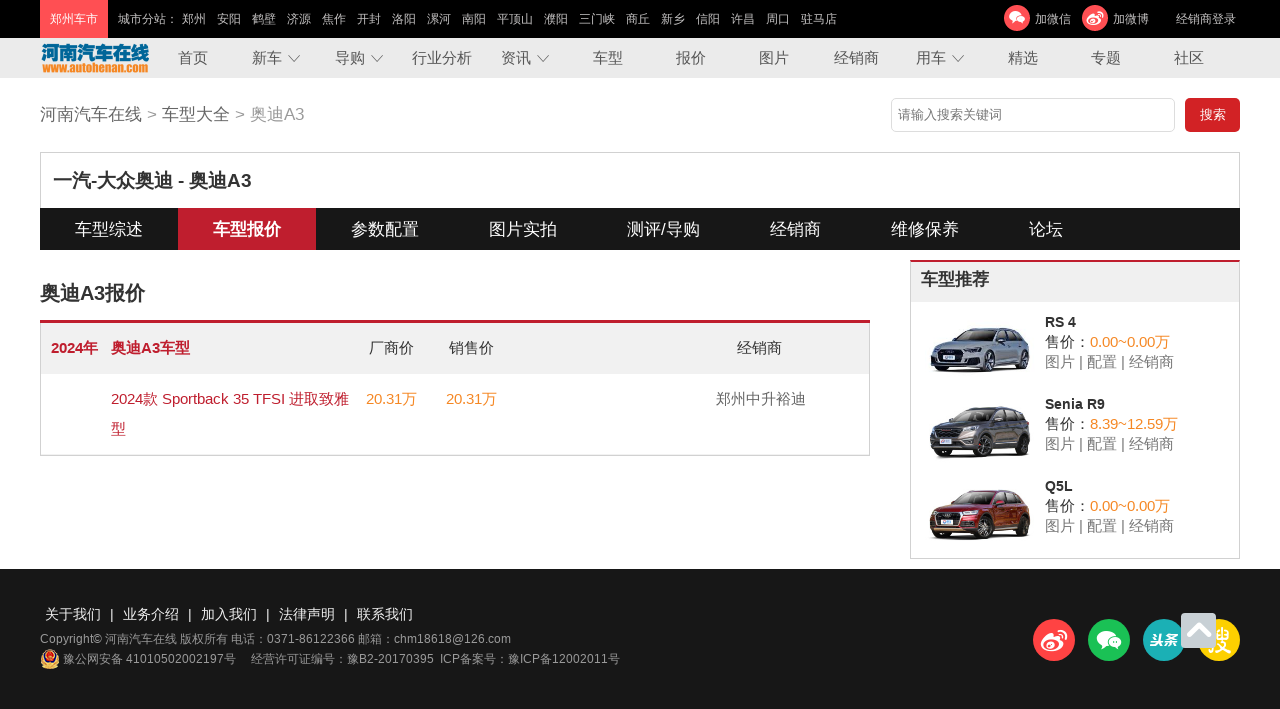

--- FILE ---
content_type: text/html; charset=utf-8
request_url: http://www.autohenan.com/car.php?sid=2395&g=baojia
body_size: 8820
content:

<!DOCTYPE html PUBLIC "-//W3C//DTD XHTML 1.0 Transitional//EN" "http://www.w3.org/TR/xhtml1/DTD/xhtml1-transitional.dtd">
<html xmlns="http://www.w3.org/1999/xhtml">
<head>
<meta http-equiv="Content-Type" content="text/html; charset=utf-8" />
<title>
	奥迪A3报价-一汽-大众奥迪_河南汽车在线	</title>
<link href="/i/pc/public.css?2" rel="stylesheet" type="text/css" />
<link href="/i/pc/car.css?4" rel="stylesheet" type="text/css" /><script type="text/javascript" src="/i/js/jquery-1.11.2.min.js"></script>
<script type="text/javascript" src="/i/pc/a.js"></script>
</head>
<body>

<dl class="ptop">
	<dd>

		<b>郑州车市</b>
		<p>
			<s>城市分站：</s>
			<a href="http://www.autohenan.com/" target="_blank">郑州</a>
			<a href="http://anyang.autohenan.com/" target="_blank">安阳</a>
			<a href="http://hebi.autohenan.com/" target="_blank">鹤壁</a>
			<a href="http://jiyuan.autohenan.com/" target="_blank">济源</a>
			<a href="http://jiaozuo.autohenan.com/" target="_blank">焦作</a>
			<a href="http://kaifeng.autohenan.com/" target="_blank">开封</a>
			<a href="http://luoyang.autohenan.com/" target="_blank">洛阳</a>
			<a href="http://luohe.autohenan.com/" target="_blank">漯河</a>
			<a href="http://nanyang.autohenan.com/" target="_blank">南阳</a>
			<a href="http://pingdingshan.autohenan.com/" target="_blank">平顶山</a>
			<a href="http://puyang.autohenan.com/" target="_blank">濮阳</a>
			<a href="http://sanmenxia.autohenan.com/" target="_blank">三门峡</a>
			<a href="http://shangqiu.autohenan.com/" target="_blank">商丘</a>
			<a href="http://xinxiang.autohenan.com/" target="_blank">新乡</a>
			<a href="http://xinyang.autohenan.com/" target="_blank">信阳</a>
			<a href="http://xuchang.autohenan.com/" target="_blank">许昌</a>
			<a href="http://zhoukou.autohenan.com/" target="_blank">周口</a>
			<a href="http://zhumadian.autohenan.com/" target="_blank">驻马店</a>
		</p>
		<div>
			<a>加微信<img alt="河南汽车在线微信二维码" src="/i/pc/weixin.jpg"/></a>
			<a href="http://weibo.com/u/2662189141" rel="nofollow">加微博</a>
			<a href="http://www.autohenan.com/dealeradmin.php?a=login" target="_blank" rel="nofollow">经销商登录</a>
		</div>
	</dd>
</dl>
<div class="menu minmenu">
	<ul>
		<a href="http://www.autohenan.com/"><img alt="河南汽车在线" src="/i/pc/logo.png"/></a>
		<li><a href="http://www.autohenan.com/" target="_self">首页</a></li>
		<li class="a"><a href="/news.php?cid=253">新车</a>
			<div>
				<a href="/news.php?cid=258">新车上市</a>
				<a href="/news.php?cid=259">即将上市</a>
				<a href="/news.php?cid=260">新车到店调查</a>
				<a href="/news.php?cid=261">新车图解</a>
				<a href="/news.php?cid=262">试驾评测</a>
				<a href="/news.php?cid=263">厂商动态</a>
			</div>
		</li>
		<li class="a"><a href="/news.php?cid=254">导购</a>
			<div>
				<a href="/news.php?cid=264">降价促销</a>
				<a href="/news.php?cid=265">编辑导购</a>
				<a href="/news.php?cid=266">对比导购</a>
			</div>
		</li>
		<li><a href="/news.php?cid=256">行业分析</a></li>
		<li class="a"><a href="/news.php?cid=257">资讯</a>
			<div>
				<a href="/news.php?cid=270">综合报道</a>
				<a href="/news.php?cid=271">高端访谈</a>
				<a href="/news.php?cid=272">探店</a>
				<a href="/news.php?cid=273">河南交通</a>
				<a href="/news.php?cid=274">人事变动</a>
				<a href="/news.php?cid=275">召回资讯</a>
				<a href="/news.php?cid=276">车展资讯</a>
				<a href="/news.php?cid=277">二手车</a>
				<a href="/news.php?cid=278">汽车投诉</a>
				<a href="/news.php?cid=279">商家活动</a>
				<a href="/news.php?cid=325">汽车文化</a>
			</div>
		</li>
		<li><a href="http://www.autohenan.com/car.php">车型</a></li>
		<li><a href="http://www.autohenan.com/baojia.php">报价</a></li>
		<li><a href="http://www.autohenan.com/gallery.php">图片</a></li>
		<li><a href="http://www.autohenan.com/dealer.php">经销商</a></li>
		<li class="a"><a href="/news.php?cid=255">用车</a>
			<div>
				<a href="/news.php?cid=267">维修养护</a>
				<a href="/news.php?cid=268">驾驶技巧</a>
				<a href="/news.php?cid=269">装饰改装</a>
			</div>
		</li>
		<li><a href="/news.php?a=jingxuan">精选</a></li>
		<li><a href="http://www.autohenan.com/zhuanti.php">专题</a></li>
		<li><a href="http://bbs.autohenan.com/">社区</a></li>
	</ul>
</div>

<div class="w">
<div class="addr">
	<div class="addr_search"></div>
	<a target="_blank" href="/">河南汽车在线</a> > <a target="_blank" href="/car.php">车型大全</a> > 奥迪A3</div>
<dl class="cmenu">
	<dt><h2>一汽-大众奥迪 - 奥迪A3</h2></dt>
	<dd>
		<a target="_blank" href="/car.php?sid=2395">车型综述</a>
		<a target="_blank" href="/car.php?sid=2395&g=baojia" class="on">车型报价</a>
		<a target="_blank" href="/car.php?sid=2395&g=info">参数配置</a>
		<a target="_blank" href="/gallery.php?a=car&sid=2395" target="_blank">图片实拍</a>
		<a target="_blank" href="/car.php?sid=2395&g=ceping">测评/导购</a>
		<a target="_blank" href="/car.php?sid=2395&g=dealer">经销商</a>
		<a target="_blank" href="/car.php?sid=2395&g=baoyang">维修保养</a>
		<a target="_blank" href="http://bbs.autohenan.com/" style="margin-right:0; border-right:0">论坛</a>
	</dd>
</dl>
</div>

<div class="zs1 w">

	<dl class="ll chexing baojia">
		<dt><b>奥迪A3报价</b></dt>
		<dd>
			<ul>
											<li class='th'><u>2024年</u><b>奥迪A3车型</b><i>厂商价</i><i>销售价</i><p>经销商</p></li>
									<li><u></u><b>2024款 Sportback 35 TFSI 进取致雅型</b><i>20.31万</i><i>20.31万</i>
					<p><a target="_blank" href="dealer.php?uid=671">郑州中升裕迪</a></p></li>
										</ul>
		</dd>
	</dl>

	<div class="r">
		<dl class="rl car">
			<dt>车型推荐</dt>
			<dd>
				<ul>
										<li>
						<a href="car.php?sid=2250"><img src="http://img2.bitautoimg.com/autoalbum/files/20180227/634/1025416347_3.jpg"/></a>
						<b>RS 4</b>
						售价：<i>0.00~0.00万</i>
						<p>
						<a href='/gallery.php?a=car&sid=2250' target="_blank">图片</a>
						| <a href='car.php?sid=2250&g=info' target="_blank">配置</a>
						| <a href='dealer.php?sid=7' target="_blank">经销商</a></p>
					</li>
										<li>
						<a href="car.php?sid=2249"><img src="http://img2.bitautoimg.com/autoalbum/files/20180504/550/0135145508_3.jpg"/></a>
						<b>Senia R9</b>
						售价：<i>8.39~12.59万</i>
						<p>
						<a href='/gallery.php?a=car&sid=2249' target="_blank">图片</a>
						| <a href='car.php?sid=2249&g=info' target="_blank">配置</a>
						| <a href='dealer.php?sid=6' target="_blank">经销商</a></p>
					</li>
										<li>
						<a href="car.php?sid=2248"><img src="http://img2.bitautoimg.com/autoalbum/files/20180514/720/1214137201_3.jpg"/></a>
						<b>Q5L</b>
						售价：<i>0.00~0.00万</i>
						<p>
						<a href='/gallery.php?a=car&sid=2248' target="_blank">图片</a>
						| <a href='car.php?sid=2248&g=info' target="_blank">配置</a>
						| <a href='dealer.php?sid=1' target="_blank">经销商</a></p>
					</li>
									</ul>
			</dd>
		</dl>
	</div>
</div>

</div>
<dl class="footer">
	<dd>
		<div>
			<span>
				<a href="/us_aboutus.html" title="关于我们">关于我们</a>
			 	| <a href="/us_yewu.html" title="业务介绍">业务介绍</a>
				| <a href="/us_job.html" title="加入我们">加入我们</a>
				| <a href="/us_law.html" title="法律声明">法律声明</a>
				| <a href="/us_contact.html" title="联系我们">联系我们</a>
			</span>
			Copyright&copy;    河南汽车在线  版权所有 电话：0371-86122366  邮箱：<a href="mailto:chm18618@126.com">chm18618@126.com</a><br/>
			<a rel="nofollow" href="http://www.beian.gov.cn/portal/registerSystemInfo?recordcode=41010502002197"><img rel="nofollow" alt="豫公网安备 41010502002197号" style="float:left;" src="/i/pc/gongan.png"/>豫公网安备 41010502002197号</a>经营许可证编号：豫B2-20170395&nbsp;&nbsp;<a rel="nofollow" href="https://beian.miit.gov.cn/">ICP备案号：豫ICP备12002011号</a>
		</div>
		<p>
			<a rel="nofollow" href="http://weibo.com/u/2662189141" class="a"></a>
			<a rel="nofollow" class="b"><img alt="河南汽车在线微信号" src="/i/pc/weixin.jpg"/></a>
			<a rel="nofollow" href="http://www.toutiao.com/m5522330793/" class="c"></a>
			<!--<a rel="nofollow" href="#" class="d"></a>-->
			<a rel="nofollow" href="http://mp.sohu.com/profile?xpt=cHBhZzM4NjM1Njg4YzQzN0Bzb2h1LmNvbQ==" class="e"></a>
		</p>
	</dd>
</dl>
<script src="/i/pc/count.js"></script>
</body>
</html>

--- FILE ---
content_type: text/css
request_url: http://www.autohenan.com/i/pc/car.css?4
body_size: 9282
content:
/*
2014/4
美工+Flash		Gump		QQ 327870049
前端+php		Missde.cn	QQ 120298395
*/

input{vertical-align:middle}

h2{margin:0;padding:0;FONT:bold 24px/43px; }
h3{margin:0;padding:0;FONT:22px/40px;}


.cmenu{margin:0 auto;}
.cmenu dt{border:1px solid #d1d1d1;border-bottom:0;height:55px}
.cmenu dt h2{float:left;font-size:19px;padding:0 12px; line-height:55px}
.cmenu dd{height:42px;background:#171717;;overflow:hidden;}
.cmenu dd a{color:#fff;line-height:44px;padding:0 35px;display:block;height:44px;float:left;font-size:17px;}
.cmenu dd a.on{background:#bf1e2e;color:#fff;font-weight:800;border:0;height:44px;}


/*综述1屏
*/
.zs1 {padding:10px 0;}
.zs1 *{}
.zs1 .l{width:430px;float:left;border-right:15px solid #fff;overflow:hidden;}
.zs1 .l .focus dd{width:430px;height:290px;overflow:hidden;overflow:hidden;margin-bottom:5px;}
.zs1 .l .focus dd img{width:100%;height:100%;}
.zs1 .l .focus dt{height:75px;width:460px;overflow:hidden;}
.zs1 .l .focus dt a{width:140px;height:95px;float:left;display:block;overflow:hidden;margin-right:5px;}
.zs1 .l .focus dt a img{width:140px;height:95px;filter:alpha(opacity=30);-moz-opacity: .3; opacity: .3;}
.zs1 .l .focus dt a.on img{filter:alpha(opacity=100);-moz-opacity: 1; opacity: 1;}

.zs1 .l .info{background:#f2f2f2;padding:5px 15px 15px 15px;height:110px;overflow:hidden;line-height:25px;font-size:15px;}
.zs1 .l .info b{margin-right:10px;font-weight:400;color:#f58723}
.zs1 .l .info div{border-bottom:1px dotted #d1d1d1;line-height:20px;text-align:center;margin-bottom:5px;padding-bottom:5px;}
.zs1 .l .info div b{font-weight:800;font-size:15px;}


.zs1 .l .xj dt{line-height:30px;background:url(d1.gif) 0 29px repeat-x;height:30px;font-size:15px;font-weight:800;}
.zs1 .l .xj dt b{font-size:20px;float:left;display:block;border-bottom:2px solid #bf1e2e;height:30px;margin-bottom:5px;}
.zs1 .l .xj dd{width:450px;height:58px;padding-top:10px;}
.zs1 .l .xj dd a{font-size:20px;float:left;margin-right:10px;color:#fff;line-height:80px;text-align:center;display:block;width:76px;height:76px;background:#d4c9ad;border-radius:10px;}
.zs1 .l .xj dd a:hover{background:#00b786;text-decoration: none;}

.zs1 .c {width:380px;float:left;}
.zs1 .c dt{line-height:30px;border-bottom:2px solid #000;height:30px;font-size:15px;font-weight:800; margin-bottom:5px}
.zs1 .c dt b{font-size:17px;float:left;display:block;border-bottom:2px solid #bf1e2e;height:30px; color:#333;margin-bottom:5px;}
.zs1 .c dd ul{clear:both;}
.zs1 .c dd ul li{line-height:30px;height:30px;overflow:hidden;padding-left:10px}
.zs1 .c dd ul li a{font-size:15px;color:#333}
.zs1 .c dd ul li i{float:right;color:#ccc}
.zs1 .r{float:right;width:330px;}
.zs1 .r .mm{width:260px;height:260px;background:#eee;margin-bottom:10px;}

.zs2 {}
.zs2 .r{float:right;width:330px;}

dl.rl{border:1px solid #d1d1d1;border-top:2px solid #bf1e2e;font-size:15px;}
dl.rl dt{height:40px;line-height:35px;background:#f0f0f0;padding:0 10px; color:#333; font-size:17px; font-weight:bold}

dl.car dd ul{width:300px;margin:0 auto;padding-top:10px;}
dl.car dd ul li{margin-bottom:7px;line-height:20px;}
dl.car dd ul li img{width:110px;height:75px;float:left;margin-right:10px;}
dl.car dd ul li b{display:block;font-size:14px;}
dl.car dd ul li i{color:#f58723}
dl.car dd ul li p{color:#777;}
dl.car dd ul li p a{color:#777;}

dl.ll{width:830px;float:left;margin-bottom:10px;}
dl.ll dt{height:40px;padding-top:20px;border-bottom:3px solid #bf1e2e; color:#333;font-size:20px;}
dl.ll dd{border-left:1px solid #d1d1d1;border-right:1px solid #d1d1d1;border-bottom:1px solid #d1d1d1}
dl.ll h3{height:40px;line-height:40px;padding:0 10px;border-top:1px solid #ddd}
dl.ll h3 b{float:left;font-size:20px;}
dl.ll h3 a{float:right;font-size:14px;font-weight:400;}

dl.chexing ul li{line-height:30px;padding:10px;color:#333; border-bottom:1px solid #f2f2f2;font-size:15px;}
dl.chexing ul li:hover{background:#FAFAFA;}
dl.chexing ul li:hover a{color:#f00}
dl.chexing ul li u{display:block;float:left;width:60px;height:20px;font-weight:800; color:#bf1e2e}
dl.chexing ul li b{display:block;float:left;width:340px;font-weight:400; color:#bf1e2e}
dl.chexing ul li i{float:left;width:150px;color:#f58723;}
dl.chexing ul li p{float:right;width:170px;text-align:center;}
dl.chexing ul li p a{margin-left:4px}
dl.chexing ul li.th{border-bottom:1px solid #f1f1f1;background:#f1f1f1;}
dl.chexing ul li.th b{font-weight:800;}
dl.chexing ul li.th i{font-weight:400;color:#333}

dl.photo ul{padding-left:7px;margin-bottom:10px;font-size:15px;}
dl.photo ul li{width:150px;height:150px;padding:10px; margin:5px 2px 5px 0;overflow:hidden;float:left; text-align:center}
dl.photo ul li div{width:150px;height:100px;overflow:hidden; margin-bottom:8px}
dl.photo ul li div img{width:150px;height:100px;}

dl.baojia ul li b{width:240px;}
dl.baojia ul li i{width:80px;text-align:center;}
dl.baojia ul li p{width:200px;}

dl.dealer dd{padding-bottom:20px;}
dl.dealer ul{width:800px;margin:10px auto;}
dl.dealer ul li {border-bottom:1px solid #d1d1d1;padding:10px 0;font-size:15px;line-height:35px;}
dl.dealer ul li h2{font-size:17px;color:#333;}
dl.dealer ul li h2 i{color:#f58723}
dl.dealer ul li p{color:#777;line-height:30px;}
dl.dealer ul li p a{display:block;float:right;width:80px;height:35px;line-height:35px;background:#4ba1b0;color:#fff;text-align:center;border-radius:5px;}



/*新闻列表
*/
.newslis ul{width:800px;margin:0 auto;font-size:15px;}
.newslis li{margin-bottom:10px;border-bottom:1px dotted #ddd;padding: 10px 10px 10px 0px;}
.newslis li h3{width:100%; height:40px;text-align:left;border:0;padding:0}
.newslis li h3 a{FONT-size:22px;float:none}
.newslis li div{width:200px; height:17px; color:#999; margin:10px 0;}
.newslis li div b{font-weight:400;display:block;width:70px;float:left; color:#999}
.newslis li p{font-size:15px;line-height:26px;color:#777}
.newslis li p a{color:#a00202; text-decoration:none}
.newslis dd{padding-bottom:30px;}



/*参数
*/
.cspz{border:1px solid #d1d1d1;width:1198px;margin:10px auto}
.cspz dl{margin-left:-1px;border-right:1px solid #d1d1d1;width:190px;float:left;overflow:hidden;}
.cspz dl.dl0{width:218px;}
.cspz dt{border-bottom:1px solid #d1d1d1;text-align:center;height:120px;}
.cspz dt h2{line-height:20px;padding:5px 0;}
.cspz h2{font-size:14px;height:30px;text-align:center;}
.cspz h3{font-size:12px;line-height:20px;font-weight:400;}
.cspz dd h2{background:#eee;line-height:30px;}
.cspz dd p{border-bottom:1px solid #d1d1d1;height:24px;line-height:24px;overflow:hidden;color:#aaa;padding-left:10px;}
.cspz dd p b{color:#333;display:block;width:90px;float:left;text-align:right;}
.cspz .waiguan p b{width:130px;}
.cspz .neishi p b{width:130px;}
.cspz .yingyin p b{width:170px;}
.cspz .bianli p b{width:170px;}
.cspz .anquan p b{width:170px;}

.cspz1 dl{width:978px;}
.cspz1 dl.dl0{width:978px;}
.cspz1 dt,.cspz1 dt h2{text-align:left;padding-left:20px;}
.cspz1 dd h2{text-align:left;padding-left:110px;}
.cspz2 dl{width:489px;}
.cspz2 dl.dl0{width:489px;}
.cspz3 dl{width:308px;}
.cspz3 dl.dl0{width:362px;}
.cspz4 dl{width:240px;}
.cspz4 dl.dl0{width:258px;}



/*报名
*/
.carbaoming{width:830px;height:125px;background:#eee;}
.carbaoming dt{height:33px;line-height:33px;padding:0 20px;font-size:14px;font-weight:800}
.carbaoming dt i{font-size:12px;margin-left:30px;color:#bf1e2e;font-weight:400;}
.carbaoming dd{padding:15px 20px 0 20px;}
.carbaoming dd div.b{width:570px;float:left;}
.carbaoming dd p{height:35px;}
.carbaoming dd p input{width:125px;height:23px;line-height:23px;border:1px solid #ddd;padding:0 3px;}
.carbaoming dd p.a select{width:147px}
.carbaoming dd p select{width:105px;}
.carbaoming dd input.btn{border-radius:10px;border:0;font-size:15px;width:80px;height:60px;float:right;cursor:pointer;background:#bf1e2e;color:#fff;}
.carbaoming dd input.btn:hover{background:#e65d59}

/*右侧车型切换
*/
.leveltreeh3{height:40px; color:#333 }
.leveltree{width:260px;float:right;height:370px;}
.leveltree dt{float:left;width:60px;}
.leveltree dt li{float:left;width:60px;height:35px;line-height:35px;text-align:center;background:#f2f2f2;}
.leveltree dt li{display:block;}
.leveltree dt a{color:#333;font-size:12px;text-decoration:none;display:block;border-right:1px solid #d1d1d1;}
.leveltree dt a:hover,.leveltree li.on a{color:#007734;height:33px;line-height:33px;font-weight: bold;cursor:pointer;background:#fff;border-top:1px solid #d1d1d1;border-bottom:1px solid #d1d1d1;border-right:1px solid #fff;border-left:2px solid #006699;}
.leveltree dd{height:350px;overflow:hidden;}
.leveltree dd ul{display:none;list-style:none;margin:0;padding:0}
.leveltree dd ul.on{display:block;}
.leveltree dd li{border-bottom:1px solid #f2f2f2; height:38px;line-height:38px;float:left;width:188px;padding-left:10px;}
.leveltree dd li em{color:#006699; font-style:normal; float:right;padding-left:5px;}
.leveltree dd li i{width:15px; height:15px; line-height:15px; text-align:center; margin:11px 10px 0 0; background:#f2f2f2; float:left}
.leveltree dd li i.red{background:#006699; display:block; color:#fff}
.leveltree dd li b{width:135px; font-weight:normal; float:left}


